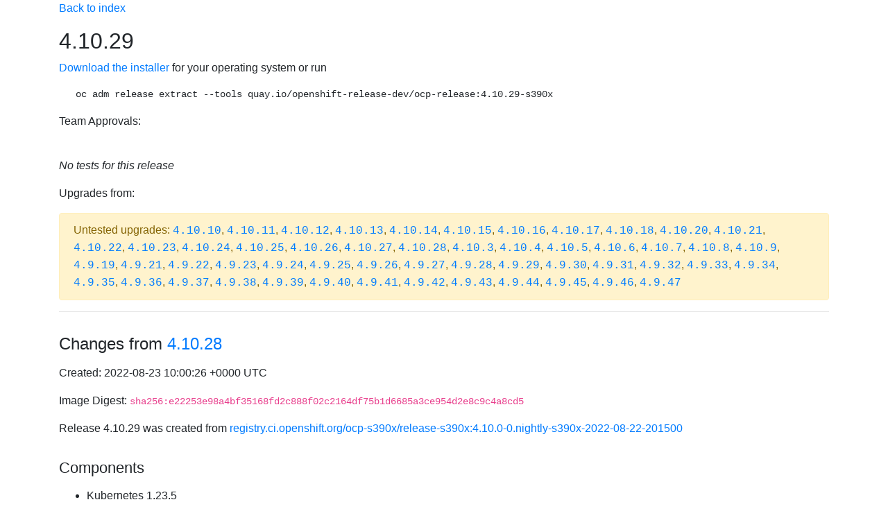

--- FILE ---
content_type: text/html;charset=UTF-8
request_url: https://openshift-release-s390x.apps.ci.l2s4.p1.openshiftapps.com/releasestream/4-stable-s390x/release/4.10.29
body_size: 36828
content:
<!DOCTYPE html>
<html>
<head>
    <meta charset="UTF-8"><title>Release 4.10.29</title>
    <link rel="stylesheet" href="https://cdnjs.cloudflare.com/ajax/libs/bootstrap/4.6.1/css/bootstrap.min.css" integrity="sha512-T584yQ/tdRR5QwOpfvDfVQUidzfgc2339Lc8uBDtcp/wYu80d7jwBgAxbyMh0a9YM9F8N3tdErpFI8iaGx6x5g==" crossorigin="anonymous">
    <link rel="stylesheet" href="https://cdnjs.cloudflare.com/ajax/libs/bootstrap-icons/1.5.0/font/bootstrap-icons.min.css">
    <meta name="viewport" content="width=device-width, initial-scale=1, shrink-to-fit=no">
    <style>
        @media (max-width: 992px) {
            .container {
                width: 100%;
                max-width: none;
            }
        }
    </style>
</head>
<body>
<div class="container">

		<style>
			h1 { font-size: 2rem; margin-bottom: 1rem }
			h2 { font-size: 1.5rem; margin-top: 2rem; margin-bottom: 1rem  }
			h3 { font-size: 1.35rem; margin-top: 2rem; margin-bottom: 1rem  }
			h4 { font-size: 1.2rem; margin-top: 2rem; margin-bottom: 1rem  }
			h3 a { text-transform: uppercase; font-size: 1rem; }
			.mb-custom {
			  margin-bottom: 0.5rem !important; /* use !important to override other margin-bottom styles */
			}
			table, th, td {
			  border: 1px solid;
			  padding: 5px;
			}
		</style>
        <link rel="stylesheet" href="https://cdnjs.cloudflare.com/ajax/libs/bootstrap-icons/1.5.0/font/bootstrap-icons.min.css">
		<p><a href="/">Back to index</a></p>
<div class="mb-custom"><div class="row align-items-center"><div class="col"><h1 class="m-0">4.10.29</h1></div></div></div><p><a href="https://openshift-release-artifacts-s390x.apps.ci.l2s4.p1.openshiftapps.com/4.10.29">Download the installer</a> for your operating system or run <pre class="ml-4">oc adm release extract --tools quay.io/openshift-release-dev/ocp-release:4.10.29-s390x</pre>Team Approvals: <br><ul></ul><br><p><em>No tests for this release</em><p id="upgrades-from">Upgrades from:</p><div class="alert alert-warning">Untested upgrades: <a class="text-monospace" href="/releasetag/4.10.10">4.10.10</a>, <a class="text-monospace" href="/releasetag/4.10.11">4.10.11</a>, <a class="text-monospace" href="/releasetag/4.10.12">4.10.12</a>, <a class="text-monospace" href="/releasetag/4.10.13">4.10.13</a>, <a class="text-monospace" href="/releasetag/4.10.14">4.10.14</a>, <a class="text-monospace" href="/releasetag/4.10.15">4.10.15</a>, <a class="text-monospace" href="/releasetag/4.10.16">4.10.16</a>, <a class="text-monospace" href="/releasetag/4.10.17">4.10.17</a>, <a class="text-monospace" href="/releasetag/4.10.18">4.10.18</a>, <a class="text-monospace" href="/releasetag/4.10.20">4.10.20</a>, <a class="text-monospace" href="/releasetag/4.10.21">4.10.21</a>, <a class="text-monospace" href="/releasetag/4.10.22">4.10.22</a>, <a class="text-monospace" href="/releasetag/4.10.23">4.10.23</a>, <a class="text-monospace" href="/releasetag/4.10.24">4.10.24</a>, <a class="text-monospace" href="/releasetag/4.10.25">4.10.25</a>, <a class="text-monospace" href="/releasetag/4.10.26">4.10.26</a>, <a class="text-monospace" href="/releasetag/4.10.27">4.10.27</a>, <a class="text-monospace" href="/releasetag/4.10.28">4.10.28</a>, <a class="text-monospace" href="/releasetag/4.10.3">4.10.3</a>, <a class="text-monospace" href="/releasetag/4.10.4">4.10.4</a>, <a class="text-monospace" href="/releasetag/4.10.5">4.10.5</a>, <a class="text-monospace" href="/releasetag/4.10.6">4.10.6</a>, <a class="text-monospace" href="/releasetag/4.10.7">4.10.7</a>, <a class="text-monospace" href="/releasetag/4.10.8">4.10.8</a>, <a class="text-monospace" href="/releasetag/4.10.9">4.10.9</a>, <a class="text-monospace" href="/releasetag/4.9.19">4.9.19</a>, <a class="text-monospace" href="/releasetag/4.9.21">4.9.21</a>, <a class="text-monospace" href="/releasetag/4.9.22">4.9.22</a>, <a class="text-monospace" href="/releasetag/4.9.23">4.9.23</a>, <a class="text-monospace" href="/releasetag/4.9.24">4.9.24</a>, <a class="text-monospace" href="/releasetag/4.9.25">4.9.25</a>, <a class="text-monospace" href="/releasetag/4.9.26">4.9.26</a>, <a class="text-monospace" href="/releasetag/4.9.27">4.9.27</a>, <a class="text-monospace" href="/releasetag/4.9.28">4.9.28</a>, <a class="text-monospace" href="/releasetag/4.9.29">4.9.29</a>, <a class="text-monospace" href="/releasetag/4.9.30">4.9.30</a>, <a class="text-monospace" href="/releasetag/4.9.31">4.9.31</a>, <a class="text-monospace" href="/releasetag/4.9.32">4.9.32</a>, <a class="text-monospace" href="/releasetag/4.9.33">4.9.33</a>, <a class="text-monospace" href="/releasetag/4.9.34">4.9.34</a>, <a class="text-monospace" href="/releasetag/4.9.35">4.9.35</a>, <a class="text-monospace" href="/releasetag/4.9.36">4.9.36</a>, <a class="text-monospace" href="/releasetag/4.9.37">4.9.37</a>, <a class="text-monospace" href="/releasetag/4.9.38">4.9.38</a>, <a class="text-monospace" href="/releasetag/4.9.39">4.9.39</a>, <a class="text-monospace" href="/releasetag/4.9.40">4.9.40</a>, <a class="text-monospace" href="/releasetag/4.9.41">4.9.41</a>, <a class="text-monospace" href="/releasetag/4.9.42">4.9.42</a>, <a class="text-monospace" href="/releasetag/4.9.43">4.9.43</a>, <a class="text-monospace" href="/releasetag/4.9.44">4.9.44</a>, <a class="text-monospace" href="/releasetag/4.9.45">4.9.45</a>, <a class="text-monospace" href="/releasetag/4.9.46">4.9.46</a>, <a class="text-monospace" href="/releasetag/4.9.47">4.9.47</a></div><ul></ul><hr>
<p id="loading" class="alert alert-info">Loading changelog, this may take a while ...</p><style>#loading{display: none;}</style><h2>Changes from <a target="_blank" href="/releasetag/4.10.28">4.10.28</a></h2>

<p>Created: 2022-08-23 10:00:26 +0000 UTC</p>

<p>Image Digest: <code>sha256:e22253e98a4bf35168fd2c888f02c2164df75b1d6685a3ce954d2e8c9c4a8cd5</code></p>

<p>Release 4.10.29 was created from <a target="_blank" href="/releasetag/4.10.0-0.nightly-s390x-2022-08-22-201500">registry.ci.openshift.org/ocp-s390x/release-s390x:4.10.0-0.nightly-s390x-2022-08-22-201500</a></p>

<h3>Components</h3>

<ul>
<li>Kubernetes 1.23.5</li>
<li>Red Hat Enterprise Linux CoreOS <a target="_blank" href="https://releases-rhcos--prod-pipeline.apps.int.prod-stable-spoke1-dc-iad2.itup.redhat.com/?arch=s390x&amp;release=410.84.202208161501-0&amp;stream=releases%2Frhcos-4.10-s390x#410.84.202208161501-0">410.84.202208161501-0</a></li>
</ul>

<h3>Rebuilt images without code change</h3>

<ul>
<li><a target="_blank" href="https://github.com/openshift/network-tools">network-tools</a> git <a target="_blank" href="https://github.com/openshift/network-tools/commit/bcfec9c5a054f4c60356175b42a2477ec181fbd9">bcfec9c5</a> <code>sha256:bb2831bffa3b9bac217ba9f6928f01258e5a466130dbcf0e4e54b916ab8efd56</code></li>
</ul>

<h3><a target="_blank" href="https://github.com/openshift/installer/tree/6c328e2fb672560ed08ea04b2b1e5e1795025300">baremetal-installer, installer, installer-artifacts</a></h3>

<ul>
<li><a target="_blank" href="https://issues.redhat.com/browse/OCPBUGS-249">OCPBUGS-249</a>: Allow setting bootstrap kubelet ip <a target="_blank" href="https://github.com/openshift/installer/pull/6231">#6231</a></li>
<li><a target="_blank" href="https://github.com/openshift/installer/compare/6db5fb9d56c9284124cf9147afd8f3e79345e907...6c328e2fb672560ed08ea04b2b1e5e1795025300">Full changelog</a></li>
</ul>

<h3><a target="_blank" href="https://github.com/openshift/cluster-api-provider-baremetal/tree/c299c5af0dd93ae5c3abe9aa1f0d9d5dae297149">baremetal-machine-controllers</a></h3>

<ul>
<li><a target="_blank" href="https://bugzilla.redhat.com/show_bug.cgi?id=2099584">Bug 2099584</a>: Update BMO vendor to v0.0.0-20211102102625-469cc9bf7fee <a target="_blank" href="https://github.com/openshift/cluster-api-provider-baremetal/pull/174">#174</a></li>
<li><a target="_blank" href="https://github.com/openshift/cluster-api-provider-baremetal/compare/0716ee4cb33bdef966f9ccbef2579d68df8bcd92...c299c5af0dd93ae5c3abe9aa1f0d9d5dae297149">Full changelog</a></li>
</ul>

<h3><a target="_blank" href="https://github.com/openshift/baremetal-operator/tree/97ce15e7774094211539ea35358b46909a676712">baremetal-operator</a></h3>

<ul>
<li><a target="_blank" href="https://bugzilla.redhat.com/show_bug.cgi?id=2100996">Bug 2100996</a>: Uplift kustomize to v4 to remove go-getter dependency <a target="_blank" href="https://github.com/openshift/baremetal-operator/pull/234">#234</a></li>
<li><a target="_blank" href="https://github.com/openshift/baremetal-operator/compare/20e2b86e4f02dd1d5b23e86d09b1bf4c97e8c56f...97ce15e7774094211539ea35358b46909a676712">Full changelog</a></li>
</ul>

<h3><a target="_blank" href="https://github.com/openshift/cluster-etcd-operator/tree/caeebcbdfc71f9b0d0a01048ea3381088b28a3ce">cluster-etcd-operator</a></h3>

<ul>
<li><a target="_blank" href="https://bugzilla.redhat.com/show_bug.cgi?id=2116624">Bug 2116624</a>: etcd-metrics container is flooding logs <a target="_blank" href="https://github.com/openshift/cluster-etcd-operator/pull/906">#906</a></li>
<li><a target="_blank" href="https://issues.redhat.com/browse/OCPBUGS-200">OCPBUGS-200</a>: Exits with a non-zero code in case Etcd backup fails <a target="_blank" href="https://github.com/openshift/cluster-etcd-operator/pull/907">#907</a></li>
<li><a target="_blank" href="https://github.com/openshift/cluster-etcd-operator/compare/8bd661fec864dc20ff2f6ea10af181d1b8f92964...caeebcbdfc71f9b0d0a01048ea3381088b28a3ce">Full changelog</a></li>
</ul>

<h3><a target="_blank" href="https://github.com/openshift/cluster-kube-controller-manager-operator/tree/3d64f7c3f27d0594eff7963c4c0254a28759998f">cluster-kube-controller-manager-operator</a></h3>

<ul>
<li><a target="_blank" href="https://bugzilla.redhat.com/show_bug.cgi?id=2116983">Bug 2116983</a>: e2e: Fix test pod disruption budget at limit alert <a target="_blank" href="https://github.com/openshift/cluster-kube-controller-manager-operator/pull/646">#646</a></li>
<li><a target="_blank" href="https://bugzilla.redhat.com/show_bug.cgi?id=2114587">Bug 2114587</a>: add runbook urls to KCM-o alerts <a target="_blank" href="https://github.com/openshift/cluster-kube-controller-manager-operator/pull/645">#645</a></li>
<li><a target="_blank" href="https://github.com/openshift/cluster-kube-controller-manager-operator/compare/ca3ff5396f45632a4ae9997d9b71441b52b62efd...3d64f7c3f27d0594eff7963c4c0254a28759998f">Full changelog</a></li>
</ul>

<h3><a target="_blank" href="https://github.com/openshift/cluster-network-operator/tree/319d0940a482989c1ef7051d206cd35f839dd819">cluster-network-operator</a></h3>

<ul>
<li><a target="_blank" href="https://bugzilla.redhat.com/show_bug.cgi?id=2095111">Bug 2095111</a>: ovn: fix northd preStop command handling <a target="_blank" href="https://github.com/openshift/cluster-network-operator/pull/1477">#1477</a></li>
<li><a target="_blank" href="https://github.com/openshift/cluster-network-operator/compare/837ad53cf1bfbe3965d51dc60b2a43566bbb5ff8...319d0940a482989c1ef7051d206cd35f839dd819">Full changelog</a></li>
</ul>

<h3><a target="_blank" href="https://github.com/openshift/cluster-storage-operator/tree/cd578d4682ce7eea8c401ee2b552ae130cef325d">cluster-storage-operator</a></h3>

<ul>
<li><a target="_blank" href="https://issues.redhat.com/browse/OCPBUGS-286">OCPBUGS-286</a>: HTTPS_PROXY ENV missing in some CSI driver operators <a target="_blank" href="https://github.com/openshift/cluster-storage-operator/pull/311">#311</a></li>
<li><a target="_blank" href="https://github.com/openshift/cluster-storage-operator/compare/e9e211d87ea0a4e6ef5b4216024d175139a3c9ae...cd578d4682ce7eea8c401ee2b552ae130cef325d">Full changelog</a></li>
</ul>

<h3><a target="_blank" href="https://github.com/openshift/cluster-version-operator/tree/16f373ce89f53e3724c0d9b91e21e75e0fa0a1be">cluster-version-operator</a></h3>

<ul>
<li><a target="_blank" href="https://issues.redhat.com/browse/OCPBUGS-233">OCPBUGS-233</a>: pkg/cvo/updatepayload: Set &lsquo;readOnlyRootFilesystem: false&rsquo; <a target="_blank" href="https://github.com/openshift/cluster-version-operator/pull/824">#824</a></li>
<li><a target="_blank" href="https://issues.redhat.com/browse/OCPBUGS-235">OCPBUGS-235</a>: pkg/clusterconditions/promql: Cap PromQL queries at 5 minutes <a target="_blank" href="https://github.com/openshift/cluster-version-operator/pull/825">#825</a></li>
<li><a target="_blank" href="https://github.com/openshift/cluster-version-operator/compare/288bd4d114f66aa5ae3a1108e9c5da85211cf8df...16f373ce89f53e3724c0d9b91e21e75e0fa0a1be">Full changelog</a></li>
</ul>

<h3><a target="_blank" href="https://github.com/openshift/console/tree/f567313fa421fb8b361f88509d2f7c2de9d35161">console</a></h3>

<ul>
<li><a target="_blank" href="https://bugzilla.redhat.com/show_bug.cgi?id=2117351">Bug 2117351</a>: fix helm readme bug <a target="_blank" href="https://github.com/openshift/console/pull/11950">#11950</a></li>
<li><a target="_blank" href="https://github.com/openshift/console/compare/80e42ba23ead657cb72c3577bf1791ca176ad1e9...f567313fa421fb8b361f88509d2f7c2de9d35161">Full changelog</a></li>
</ul>

<h3><a target="_blank" href="https://github.com/openshift/builder/tree/3b7352af7e533bd6637ddebdd137121cc793f372">docker-builder</a></h3>

<ul>
<li><a target="_blank" href="https://issues.redhat.com/browse/OCPBUGS-205">OCPBUGS-205</a>: Add support for BUILDAH_QUIET environment variable <a target="_blank" href="https://github.com/openshift/builder/pull/310">#310</a></li>
<li><a target="_blank" href="https://github.com/openshift/builder/compare/24d8db40f7544806bf6e5acc32f56e223a59eed7...3b7352af7e533bd6637ddebdd137121cc793f372">Full changelog</a></li>
</ul>

<h3><a target="_blank" href="https://github.com/openshift/machine-config-operator/tree/9f2820819fcf1bf5a4b9162adb6fd685779f7cf4">machine-config-operator</a></h3>

<ul>
<li><a target="_blank" href="https://bugzilla.redhat.com/show_bug.cgi?id=2118609">Bug 2118609</a>: Fix problem with retaining data in string array in piped while loop <a target="_blank" href="https://github.com/openshift/machine-config-operator/pull/3289">#3289</a></li>
<li><a target="_blank" href="https://bugzilla.redhat.com/show_bug.cgi?id=2118607">Bug 2118607</a>: configure-ovs: clone inactive autoconnect slaves <a target="_blank" href="https://github.com/openshift/machine-config-operator/pull/3288">#3288</a></li>
<li><a target="_blank" href="https://github.com/openshift/machine-config-operator/compare/dc29945da95a65f460ad50ad1bbc10e1918a9c61...9f2820819fcf1bf5a4b9162adb6fd685779f7cf4">Full changelog</a></li>
</ul>

<h3><a target="_blank" href="https://github.com/openshift/bond-cni/tree/6edc4a731f7db838f8693c918fe23fd971eb5689">network-interface-bond-cni</a></h3>

<ul>
<li><a target="_blank" href="https://bugzilla.redhat.com/show_bug.cgi?id=2116642">Bug 2116642</a>: Backport &ldquo;mac duplicates&rdquo; <a target="_blank" href="https://github.com/openshift/bond-cni/pull/42">#42</a></li>
<li><a target="_blank" href="https://github.com/openshift/bond-cni/compare/5ccc626d551e6ec20d11ea5d72cad8025f61da21...6edc4a731f7db838f8693c918fe23fd971eb5689">Full changelog</a></li>
</ul>

<h3><a target="_blank" href="https://github.com/openshift/operator-framework-olm/tree/5cfc4d643f5fead6b02aa40a2a661b0fa64a2958">operator-lifecycle-manager, operator-registry</a></h3>

<ul>
<li><a target="_blank" href="https://bugzilla.redhat.com/show_bug.cgi?id=2115874">Bug 2115874</a>: fix(grpc): Add startupProbe to check for grpc health readiness (#2791) <a target="_blank" href="https://github.com/openshift/operator-framework-olm/pull/348">#348</a></li>
<li><a target="_blank" href="https://bugzilla.redhat.com/show_bug.cgi?id=2118261">Bug 2118261</a>: Update containerd version <a target="_blank" href="https://github.com/openshift/operator-framework-olm/pull/357">#357</a></li>
<li><a target="_blank" href="https://github.com/openshift/operator-framework-olm/compare/69bb8fe0ac3a93472b5aace0df7722c4eaf23b92...5cfc4d643f5fead6b02aa40a2a661b0fa64a2958">Full changelog</a></li>
</ul>

<h3><a target="_blank" href="https://github.com/openshift/ovn-kubernetes/tree/56af0759a44d11174859fe4143be731f66ddea02">ovn-kubernetes</a></h3>

<ul>
<li><a target="_blank" href="https://bugzilla.redhat.com/show_bug.cgi?id=2070392">Bug 2070392</a>: Fix egress IP reassignment on cloud <a target="_blank" href="https://github.com/openshift/ovn-kubernetes/pull/1203">#1203</a></li>
<li><a target="_blank" href="https://github.com/openshift/ovn-kubernetes/compare/24d2053ae3db930ef12aa66ed2e283382b0fb23d...56af0759a44d11174859fe4143be731f66ddea02">Full changelog</a></li>
</ul>
<hr>
<p><form class="form-inline" method="GET"><a href="/changelog?from=4.10.28&to=4.10.29">View changelog in Markdown</a><span>&nbsp;or&nbsp;</span><label for="from">change previous release:&nbsp;</label><select onchange="this.form.submit()" id="from" class="form-control" name="from"><option >5.0.0-0.nightly-s390x-2026-01-21-185225</option><option disabled>───</option><option >4.23.0-0.nightly-s390x-2026-01-26-133355</option><option >4.23.0-0.nightly-s390x-2026-01-26-073355</option><option >4.23.0-0.nightly-s390x-2026-01-26-013355</option><option >4.23.0-0.nightly-s390x-2026-01-25-193355</option><option >4.23.0-0.nightly-s390x-2026-01-25-133355</option><option >4.23.0-0.nightly-s390x-2026-01-25-073355</option><option >4.23.0-0.nightly-s390x-2026-01-25-013355</option><option >4.23.0-0.nightly-s390x-2026-01-24-193355</option><option >4.23.0-0.nightly-s390x-2026-01-24-133355</option><option >4.23.0-0.nightly-s390x-2026-01-24-073355</option><option >4.23.0-0.nightly-s390x-2026-01-24-013355</option><option >4.23.0-0.nightly-s390x-2026-01-23-193355</option><option >4.23.0-0.nightly-s390x-2026-01-23-133355</option><option >4.23.0-0.nightly-s390x-2026-01-23-073355</option><option >4.23.0-0.nightly-s390x-2026-01-23-013355</option><option >4.23.0-0.nightly-s390x-2026-01-22-193355</option><option >4.23.0-0.nightly-s390x-2026-01-22-133355</option><option >4.23.0-0.nightly-s390x-2026-01-22-073355</option><option >4.23.0-0.nightly-s390x-2026-01-22-013355</option><option >4.23.0-0.nightly-s390x-2026-01-21-193355</option><option >4.23.0-0.nightly-s390x-2026-01-21-133355</option><option >4.23.0-0.nightly-s390x-2026-01-21-073355</option><option disabled>───</option><option >4.22.0-0.nightly-s390x-2026-01-26-142736</option><option >4.22.0-0.nightly-s390x-2026-01-26-082502</option><option >4.22.0-0.nightly-s390x-2026-01-26-022502</option><option >4.22.0-0.nightly-s390x-2026-01-25-202502</option><option >4.22.0-0.nightly-s390x-2026-01-25-142502</option><option >4.22.0-0.nightly-s390x-2026-01-25-082502</option><option >4.22.0-0.nightly-s390x-2026-01-25-020205</option><option >4.22.0-0.nightly-s390x-2026-01-24-200205</option><option >4.22.0-0.nightly-s390x-2026-01-24-140205</option><option >4.22.0-0.nightly-s390x-2026-01-24-080205</option><option >4.22.0-0.nightly-s390x-2026-01-24-020205</option><option >4.22.0-0.nightly-s390x-2026-01-23-200205</option><option >4.22.0-0.nightly-s390x-2026-01-23-140205</option><option >4.22.0-0.nightly-s390x-2026-01-23-080205</option><option >4.22.0-0.nightly-s390x-2026-01-23-020205</option><option >4.22.0-0.nightly-s390x-2026-01-22-200205</option><option >4.22.0-0.nightly-s390x-2026-01-22-140205</option><option >4.22.0-0.nightly-s390x-2026-01-22-080205</option><option >4.22.0-0.nightly-s390x-2026-01-22-020205</option><option >4.22.0-0.nightly-s390x-2026-01-21-200205</option><option >4.22.0-0.nightly-s390x-2026-01-21-140205</option><option >4.22.0-0.nightly-s390x-2026-01-21-080205</option><option >4.22.0-0.nightly-s390x-2026-01-21-020205</option><option >4.22.0-0.nightly-s390x-2026-01-20-200205</option><option >4.22.0-0.nightly-s390x-2026-01-20-132503</option><option >4.22.0-0.nightly-s390x-2026-01-20-072503</option><option >4.22.0-0.nightly-s390x-2026-01-20-012503</option><option >4.22.0-0.nightly-s390x-2026-01-19-192503</option><option >4.22.0-0.nightly-s390x-2026-01-19-132503</option><option >4.22.0-0.nightly-s390x-2026-01-19-072503</option><option >4.22.0-0.nightly-s390x-2026-01-19-012503</option><option >4.22.0-0.nightly-s390x-2026-01-18-192503</option><option >4.22.0-0.nightly-s390x-2026-01-18-132503</option><option >4.22.0-0.nightly-s390x-2026-01-18-072503</option><option >4.22.0-0.nightly-s390x-2026-01-18-012503</option><option >4.22.0-0.nightly-s390x-2026-01-17-192503</option><option >4.22.0-0.nightly-s390x-2026-01-17-132503</option><option >4.22.0-0.nightly-s390x-2026-01-17-072503</option><option >4.22.0-0.nightly-s390x-2026-01-17-012503</option><option >4.22.0-0.nightly-s390x-2026-01-16-192503</option><option >4.22.0-0.nightly-s390x-2026-01-16-132503</option><option >4.22.0-0.nightly-s390x-2026-01-16-072503</option><option >4.22.0-0.nightly-s390x-2026-01-16-012503</option><option >4.22.0-0.nightly-s390x-2026-01-15-192503</option><option >4.22.0-0.nightly-s390x-2026-01-15-132503</option><option >4.22.0-0.nightly-s390x-2026-01-15-072503</option><option >4.22.0-0.nightly-s390x-2026-01-15-012503</option><option >4.22.0-0.nightly-s390x-2026-01-14-192503</option><option >4.22.0-0.nightly-s390x-2026-01-14-031635</option><option >4.22.0-0.nightly-s390x-2026-01-12-202008</option><option disabled>───</option><option >4.21.0-0.nightly-s390x-2026-01-26-171543</option><option >4.21.0-0.nightly-s390x-2026-01-26-085514</option><option >4.21.0-0.nightly-s390x-2026-01-26-025514</option><option >4.21.0-0.nightly-s390x-2026-01-25-205514</option><option >4.21.0-0.nightly-s390x-2026-01-25-145514</option><option >4.21.0-0.nightly-s390x-2026-01-25-085514</option><option >4.21.0-0.nightly-s390x-2026-01-25-000350</option><option >4.21.0-0.nightly-s390x-2026-01-24-180350</option><option >4.21.0-0.nightly-s390x-2026-01-24-120350</option><option >4.21.0-0.nightly-s390x-2026-01-24-060350</option><option >4.21.0-0.nightly-s390x-2026-01-23-090338</option><option >4.21.0-0.nightly-s390x-2026-01-23-030338</option><option >4.21.0-0.nightly-s390x-2026-01-22-210338</option><option >4.21.0-0.nightly-s390x-2026-01-22-150338</option><option >4.21.0-0.nightly-s390x-2026-01-22-090338</option><option >4.21.0-0.nightly-s390x-2026-01-22-030338</option><option >4.21.0-0.nightly-s390x-2026-01-21-210338</option><option >4.21.0-0.nightly-s390x-2026-01-21-080021</option><option >4.21.0-0.nightly-s390x-2026-01-21-020021</option><option >4.21.0-0.nightly-s390x-2026-01-20-072801</option><option >4.21.0-0.nightly-s390x-2026-01-19-195710</option><option >4.21.0-0.nightly-s390x-2026-01-19-135710</option><option >4.21.0-0.nightly-s390x-2026-01-19-072021</option><option >4.21.0-0.nightly-s390x-2026-01-19-012021</option><option >4.21.0-0.nightly-s390x-2026-01-18-192021</option><option >4.21.0-0.nightly-s390x-2026-01-18-132021</option><option >4.21.0-0.nightly-s390x-2026-01-18-072021</option><option >4.21.0-0.nightly-s390x-2026-01-18-000814</option><option >4.21.0-0.nightly-s390x-2026-01-17-180814</option><option >4.21.0-0.nightly-s390x-2026-01-17-030049</option><option >4.21.0-0.nightly-s390x-2026-01-16-100029</option><option >4.21.0-0.nightly-s390x-2026-01-16-015638</option><option >4.21.0-0.nightly-s390x-2026-01-15-195638</option><option >4.21.0-0.nightly-s390x-2026-01-15-135638</option><option >4.21.0-0.nightly-s390x-2026-01-15-075638</option><option >4.21.0-0.nightly-s390x-2026-01-15-015638</option><option >4.21.0-0.nightly-s390x-2026-01-13-231003</option><option >4.21.0-0.nightly-s390x-2026-01-13-111414</option><option disabled>───</option><option >4.20.0-0.nightly-s390x-2026-01-26-155110</option><option >4.20.0-0.nightly-s390x-2026-01-26-095110</option><option >4.20.0-0.nightly-s390x-2026-01-26-035110</option><option >4.20.0-0.nightly-s390x-2026-01-25-215110</option><option >4.20.0-0.nightly-s390x-2026-01-25-155110</option><option >4.20.0-0.nightly-s390x-2026-01-25-095110</option><option >4.20.0-0.nightly-s390x-2026-01-25-035110</option><option >4.20.0-0.nightly-s390x-2026-01-24-215110</option><option >4.20.0-0.nightly-s390x-2026-01-24-155110</option><option >4.20.0-0.nightly-s390x-2026-01-23-103539</option><option >4.20.0-0.nightly-s390x-2026-01-23-043539</option><option >4.20.0-0.nightly-s390x-2026-01-22-223539</option><option >4.20.0-0.nightly-s390x-2026-01-22-144415</option><option >4.20.0-0.nightly-s390x-2026-01-22-084415</option><option >4.20.0-0.nightly-s390x-2026-01-22-024415</option><option >4.20.0-0.nightly-s390x-2026-01-21-204415</option><option >4.20.0-0.nightly-s390x-2026-01-21-003352</option><option >4.20.0-0.nightly-s390x-2026-01-20-183352</option><option >4.20.0-0.nightly-s390x-2026-01-20-085140</option><option >4.20.0-0.nightly-s390x-2026-01-20-025140</option><option >4.20.0-0.nightly-s390x-2026-01-19-205140</option><option >4.20.0-0.nightly-s390x-2026-01-19-143203</option><option >4.20.0-0.nightly-s390x-2026-01-19-083203</option><option >4.20.0-0.nightly-s390x-2026-01-19-023203</option><option >4.20.0-0.nightly-s390x-2026-01-18-203203</option><option >4.20.0-0.nightly-s390x-2026-01-18-143203</option><option >4.20.0-0.nightly-s390x-2026-01-18-083203</option><option >4.20.0-0.nightly-s390x-2026-01-18-023203</option><option >4.20.0-0.nightly-s390x-2026-01-17-203203</option><option >4.20.0-0.nightly-s390x-2026-01-17-034035</option><option >4.20.0-0.nightly-s390x-2026-01-16-181947</option><option >4.20.0-0.nightly-s390x-2026-01-16-064456</option><option >4.20.0-0.nightly-s390x-2026-01-16-004456</option><option >4.20.0-0.nightly-s390x-2026-01-15-184456</option><option >4.20.0-0.nightly-s390x-2026-01-15-124456</option><option >4.20.0-0.nightly-s390x-2026-01-15-064456</option><option >4.20.0-0.nightly-s390x-2026-01-15-004456</option><option >4.20.0-0.nightly-s390x-2026-01-13-225320</option><option >4.20.0-0.nightly-s390x-2026-01-13-111948</option><option disabled>───</option><option >4.19.0-0.nightly-s390x-2026-01-26-174424</option><option >4.19.0-0.nightly-s390x-2026-01-26-091215</option><option >4.19.0-0.nightly-s390x-2026-01-26-031215</option><option >4.19.0-0.nightly-s390x-2026-01-25-211215</option><option >4.19.0-0.nightly-s390x-2026-01-25-151215</option><option >4.19.0-0.nightly-s390x-2026-01-25-091215</option><option >4.19.0-0.nightly-s390x-2026-01-25-031215</option><option >4.19.0-0.nightly-s390x-2026-01-24-211215</option><option >4.19.0-0.nightly-s390x-2026-01-24-151215</option><option >4.19.0-0.nightly-s390x-2026-01-24-091215</option><option >4.19.0-0.nightly-s390x-2026-01-24-031215</option><option >4.19.0-0.nightly-s390x-2026-01-23-061700</option><option >4.19.0-0.nightly-s390x-2026-01-23-001700</option><option >4.19.0-0.nightly-s390x-2026-01-22-181700</option><option >4.19.0-0.nightly-s390x-2026-01-22-121700</option><option >4.19.0-0.nightly-s390x-2026-01-22-061700</option><option >4.19.0-0.nightly-s390x-2026-01-22-001700</option><option >4.19.0-0.nightly-s390x-2026-01-21-181700</option><option >4.19.0-0.nightly-s390x-2026-01-21-112022</option><option >4.19.0-0.nightly-s390x-2026-01-21-044603</option><option >4.19.0-0.nightly-s390x-2026-01-20-224603</option><option >4.19.0-0.nightly-s390x-2026-01-20-164603</option><option >4.19.0-0.nightly-s390x-2026-01-20-034932</option><option >4.19.0-0.nightly-s390x-2026-01-19-214932</option><option >4.19.0-0.nightly-s390x-2026-01-19-142947</option><option >4.19.0-0.nightly-s390x-2026-01-19-082947</option><option >4.19.0-0.nightly-s390x-2026-01-19-022947</option><option >4.19.0-0.nightly-s390x-2026-01-18-202947</option><option >4.19.0-0.nightly-s390x-2026-01-18-142947</option><option >4.19.0-0.nightly-s390x-2026-01-18-082947</option><option >4.19.0-0.nightly-s390x-2026-01-18-022947</option><option >4.19.0-0.nightly-s390x-2026-01-17-202947</option><option >4.19.0-0.nightly-s390x-2026-01-17-040804</option><option >4.19.0-0.nightly-s390x-2026-01-16-181956</option><option >4.19.0-0.nightly-s390x-2026-01-16-064639</option><option >4.19.0-0.nightly-s390x-2026-01-16-004639</option><option >4.19.0-0.nightly-s390x-2026-01-15-184639</option><option >4.19.0-0.nightly-s390x-2026-01-15-124639</option><option >4.19.0-0.nightly-s390x-2026-01-15-064639</option><option >4.19.0-0.nightly-s390x-2026-01-15-004639</option><option >4.19.0-0.nightly-s390x-2026-01-13-230701</option><option >4.19.0-0.nightly-s390x-2026-01-13-112041</option><option disabled>───</option><option >4.18.0-0.nightly-s390x-2026-01-26-151458</option><option >4.18.0-0.nightly-s390x-2026-01-26-091458</option><option >4.18.0-0.nightly-s390x-2026-01-26-031458</option><option >4.18.0-0.nightly-s390x-2026-01-25-211443</option><option >4.18.0-0.nightly-s390x-2026-01-25-151443</option><option >4.18.0-0.nightly-s390x-2026-01-25-091443</option><option >4.18.0-0.nightly-s390x-2026-01-25-031443</option><option >4.18.0-0.nightly-s390x-2026-01-24-211443</option><option >4.18.0-0.nightly-s390x-2026-01-24-151443</option><option >4.18.0-0.nightly-s390x-2026-01-24-091443</option><option >4.18.0-0.nightly-s390x-2026-01-24-031443</option><option >4.18.0-0.nightly-s390x-2026-01-23-211443</option><option >4.18.0-0.nightly-s390x-2026-01-23-151443</option><option >4.18.0-0.nightly-s390x-2026-01-23-091443</option><option >4.18.0-0.nightly-s390x-2026-01-23-031443</option><option >4.18.0-0.nightly-s390x-2026-01-22-211443</option><option >4.18.0-0.nightly-s390x-2026-01-22-151443</option><option >4.18.0-0.nightly-s390x-2026-01-22-085210</option><option >4.18.0-0.nightly-s390x-2026-01-22-025210</option><option >4.18.0-0.nightly-s390x-2026-01-21-205210</option><option >4.18.0-0.nightly-s390x-2026-01-21-145210</option><option >4.18.0-0.nightly-s390x-2026-01-21-085210</option><option >4.18.0-0.nightly-s390x-2026-01-21-025210</option><option >4.18.0-0.nightly-s390x-2026-01-20-205210</option><option >4.18.0-0.nightly-s390x-2026-01-20-145210</option><option >4.18.0-0.nightly-s390x-2026-01-20-085210</option><option >4.18.0-0.nightly-s390x-2026-01-20-025210</option><option >4.18.0-0.nightly-s390x-2026-01-19-205210</option><option >4.18.0-0.nightly-s390x-2026-01-19-145210</option><option >4.18.0-0.nightly-s390x-2026-01-19-085210</option><option >4.18.0-0.nightly-s390x-2026-01-19-025210</option><option >4.18.0-0.nightly-s390x-2026-01-18-205210</option><option >4.18.0-0.nightly-s390x-2026-01-18-145210</option><option >4.18.0-0.nightly-s390x-2026-01-18-085210</option><option >4.18.0-0.nightly-s390x-2026-01-18-025210</option><option >4.18.0-0.nightly-s390x-2026-01-17-205210</option><option >4.18.0-0.nightly-s390x-2026-01-17-145210</option><option >4.18.0-0.nightly-s390x-2026-01-17-085210</option><option >4.18.0-0.nightly-s390x-2026-01-17-025210</option><option >4.18.0-0.nightly-s390x-2026-01-16-112456</option><option >4.18.0-0.nightly-s390x-2026-01-16-052456</option><option >4.18.0-0.nightly-s390x-2026-01-15-232456</option><option >4.18.0-0.nightly-s390x-2026-01-15-172456</option><option >4.18.0-0.nightly-s390x-2026-01-15-112456</option><option >4.18.0-0.nightly-s390x-2026-01-15-052456</option><option >4.18.0-0.nightly-s390x-2026-01-14-232456</option><option >4.18.0-0.nightly-s390x-2026-01-14-172456</option><option >4.18.0-0.nightly-s390x-2026-01-14-112456</option><option >4.18.0-0.nightly-s390x-2026-01-14-014544</option><option >4.18.0-0.nightly-s390x-2026-01-13-111956</option><option >4.18.0-0.nightly-s390x-2026-01-12-174920</option><option disabled>───</option><option >4.17.0-0.nightly-s390x-2026-01-26-102254</option><option >4.17.0-0.nightly-s390x-2026-01-26-022254</option><option >4.17.0-0.nightly-s390x-2026-01-25-182254</option><option >4.17.0-0.nightly-s390x-2026-01-25-102254</option><option >4.17.0-0.nightly-s390x-2026-01-25-022254</option><option >4.17.0-0.nightly-s390x-2026-01-24-182254</option><option >4.17.0-0.nightly-s390x-2026-01-24-102254</option><option >4.17.0-0.nightly-s390x-2026-01-24-022254</option><option >4.17.0-0.nightly-s390x-2026-01-23-182254</option><option >4.17.0-0.nightly-s390x-2026-01-23-102254</option><option >4.17.0-0.nightly-s390x-2026-01-23-022254</option><option >4.17.0-0.nightly-s390x-2026-01-22-082708</option><option >4.17.0-0.nightly-s390x-2026-01-22-002708</option><option >4.17.0-0.nightly-s390x-2026-01-21-162708</option><option >4.17.0-0.nightly-s390x-2026-01-21-082708</option><option >4.17.0-0.nightly-s390x-2026-01-21-002708</option><option >4.17.0-0.nightly-s390x-2026-01-20-162708</option><option >4.17.0-0.nightly-s390x-2026-01-20-082708</option><option >4.17.0-0.nightly-s390x-2026-01-20-002708</option><option >4.17.0-0.nightly-s390x-2026-01-19-162708</option><option >4.17.0-0.nightly-s390x-2026-01-19-082708</option><option >4.17.0-0.nightly-s390x-2026-01-19-002708</option><option >4.17.0-0.nightly-s390x-2026-01-18-162708</option><option >4.17.0-0.nightly-s390x-2026-01-18-082708</option><option >4.17.0-0.nightly-s390x-2026-01-18-002708</option><option >4.17.0-0.nightly-s390x-2026-01-17-162708</option><option >4.17.0-0.nightly-s390x-2026-01-17-082708</option><option >4.17.0-0.nightly-s390x-2026-01-17-002708</option><option >4.17.0-0.nightly-s390x-2026-01-16-123227</option><option >4.17.0-0.nightly-s390x-2026-01-16-043227</option><option >4.17.0-0.nightly-s390x-2026-01-15-203227</option><option >4.17.0-0.nightly-s390x-2026-01-15-123227</option><option >4.17.0-0.nightly-s390x-2026-01-15-043227</option><option >4.17.0-0.nightly-s390x-2026-01-14-203227</option><option >4.17.0-0.nightly-s390x-2026-01-14-123227</option><option >4.17.0-0.nightly-s390x-2026-01-14-013903</option><option >4.17.0-0.nightly-s390x-2026-01-12-221843</option><option disabled>───</option><option >4.16.0-0.nightly-s390x-2026-01-26-143410</option><option >4.16.0-0.nightly-s390x-2026-01-26-030415</option><option >4.16.0-0.nightly-s390x-2026-01-25-152546</option><option >4.16.0-0.nightly-s390x-2026-01-24-145732</option><option >4.16.0-0.nightly-s390x-2026-01-24-033755</option><option >4.16.0-0.nightly-s390x-2026-01-23-144114</option><option >4.16.0-0.nightly-s390x-2026-01-23-031556</option><option >4.16.0-0.nightly-s390x-2026-01-22-033934</option><option >4.16.0-0.nightly-s390x-2026-01-21-193934</option><option >4.16.0-0.nightly-s390x-2026-01-21-032045</option><option >4.16.0-0.nightly-s390x-2026-01-20-190315</option><option >4.16.0-0.nightly-s390x-2026-01-20-032610</option><option >4.16.0-0.nightly-s390x-2026-01-19-145046</option><option >4.16.0-0.nightly-s390x-2026-01-19-025806</option><option >4.16.0-0.nightly-s390x-2026-01-18-145433</option><option >4.16.0-0.nightly-s390x-2026-01-18-025607</option><option >4.16.0-0.nightly-s390x-2026-01-17-171332</option><option >4.16.0-0.nightly-s390x-2026-01-17-032717</option><option >4.16.0-0.nightly-s390x-2026-01-15-031749</option><option >4.16.0-0.nightly-s390x-2026-01-14-181232</option><option >4.16.0-0.nightly-s390x-2026-01-14-101232</option><option >4.16.0-0.nightly-s390x-2026-01-13-111706</option><option disabled>───</option><option >4.15.0-0.nightly-s390x-2026-01-26-152852</option><option >4.15.0-0.nightly-s390x-2026-01-23-004252</option><option >4.15.0-0.nightly-s390x-2026-01-21-214615</option><option >4.15.0-0.nightly-s390x-2026-01-21-094615</option><option >4.15.0-0.nightly-s390x-2026-01-20-160247</option><option >4.15.0-0.nightly-s390x-2026-01-20-040247</option><option disabled>───</option><option >4.14.0-0.nightly-s390x-2026-01-26-064236</option><option >4.14.0-0.nightly-s390x-2026-01-25-064235</option><option >4.14.0-0.nightly-s390x-2026-01-24-064234</option><option >4.14.0-0.nightly-s390x-2026-01-23-064233</option><option >4.14.0-0.nightly-s390x-2026-01-22-064232</option><option >4.14.0-0.nightly-s390x-2026-01-21-064231</option><option >4.14.0-0.nightly-s390x-2026-01-20-064231</option><option disabled>───</option><option >4.13.0-0.nightly-s390x-2024-11-20-091923</option><option >4.13.0-0.nightly-s390x-2024-11-19-092420</option><option >4.13.0-0.nightly-s390x-2024-11-14-220027</option><option >4.13.0-0.nightly-s390x-2024-11-14-000153</option><option >4.13.0-0.nightly-s390x-2024-11-13-221305</option><option disabled>───</option><option >4.12.0-0.nightly-s390x-2024-11-18-021417</option><option >4.12.0-0.nightly-s390x-2024-11-11-204250</option><option >4.12.0-0.nightly-s390x-2024-11-08-161251</option><option >4.12.0-0.nightly-s390x-2024-11-06-192318</option><option >4.12.0-0.nightly-s390x-2024-11-05-071406</option><option disabled>───</option><option >4.11.0-0.nightly-s390x-2024-07-06-014055</option><option >4.11.0-0.nightly-s390x-2024-07-01-085523</option><option >4.11.0-0.nightly-s390x-2024-04-20-132622</option><option >4.11.0-0.nightly-s390x-2024-04-15-051206</option><option >4.11.0-0.nightly-s390x-2024-04-15-034627</option><option disabled>───</option><option >4.22.0-ec.1</option><option >4.22.0-ec.0</option></select> <input class="btn btn-link" type="submit" value="Compare"></form></p><p class="small">Source code for this page located on <a href="https://github.com/openshift/release-controller">github</a></p>
</div>
</body>
</html>
